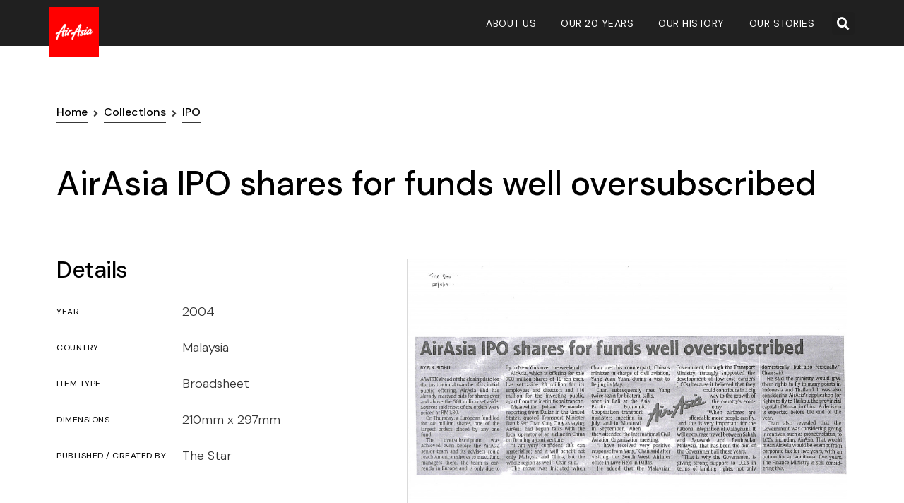

--- FILE ---
content_type: text/html; charset=UTF-8
request_url: https://museum.airasia.com/item/airasia-ipo-shares-for-funds-well-oversubscribed/
body_size: 12388
content:
<!doctype html>
<html lang="en-US">
<head>
	<meta charset="UTF-8">
	<meta name="viewport" content="width=device-width, initial-scale=1">
    <link rel="profile" href="http://gmpg.org/xfn/11">
	<title>AirAsia IPO shares for funds well oversubscribed &#8211; AirAsia Museum</title>
<meta name='robots' content='max-image-preview:large' />
<link rel='dns-prefetch' href='//s.w.org' />
<link rel="alternate" type="application/rss+xml" title="AirAsia Museum &raquo; Feed" href="https://museum.airasia.com/feed/" />
<link rel="alternate" type="application/rss+xml" title="AirAsia Museum &raquo; Comments Feed" href="https://museum.airasia.com/comments/feed/" />
		<script type="text/javascript">
			window._wpemojiSettings = {"baseUrl":"https:\/\/s.w.org\/images\/core\/emoji\/13.1.0\/72x72\/","ext":".png","svgUrl":"https:\/\/s.w.org\/images\/core\/emoji\/13.1.0\/svg\/","svgExt":".svg","source":{"concatemoji":"https:\/\/museum.airasia.com\/wp-includes\/js\/wp-emoji-release.min.js"}};
			!function(e,a,t){var n,r,o,i=a.createElement("canvas"),p=i.getContext&&i.getContext("2d");function s(e,t){var a=String.fromCharCode;p.clearRect(0,0,i.width,i.height),p.fillText(a.apply(this,e),0,0);e=i.toDataURL();return p.clearRect(0,0,i.width,i.height),p.fillText(a.apply(this,t),0,0),e===i.toDataURL()}function c(e){var t=a.createElement("script");t.src=e,t.defer=t.type="text/javascript",a.getElementsByTagName("head")[0].appendChild(t)}for(o=Array("flag","emoji"),t.supports={everything:!0,everythingExceptFlag:!0},r=0;r<o.length;r++)t.supports[o[r]]=function(e){if(!p||!p.fillText)return!1;switch(p.textBaseline="top",p.font="600 32px Arial",e){case"flag":return s([127987,65039,8205,9895,65039],[127987,65039,8203,9895,65039])?!1:!s([55356,56826,55356,56819],[55356,56826,8203,55356,56819])&&!s([55356,57332,56128,56423,56128,56418,56128,56421,56128,56430,56128,56423,56128,56447],[55356,57332,8203,56128,56423,8203,56128,56418,8203,56128,56421,8203,56128,56430,8203,56128,56423,8203,56128,56447]);case"emoji":return!s([10084,65039,8205,55357,56613],[10084,65039,8203,55357,56613])}return!1}(o[r]),t.supports.everything=t.supports.everything&&t.supports[o[r]],"flag"!==o[r]&&(t.supports.everythingExceptFlag=t.supports.everythingExceptFlag&&t.supports[o[r]]);t.supports.everythingExceptFlag=t.supports.everythingExceptFlag&&!t.supports.flag,t.DOMReady=!1,t.readyCallback=function(){t.DOMReady=!0},t.supports.everything||(n=function(){t.readyCallback()},a.addEventListener?(a.addEventListener("DOMContentLoaded",n,!1),e.addEventListener("load",n,!1)):(e.attachEvent("onload",n),a.attachEvent("onreadystatechange",function(){"complete"===a.readyState&&t.readyCallback()})),(n=t.source||{}).concatemoji?c(n.concatemoji):n.wpemoji&&n.twemoji&&(c(n.twemoji),c(n.wpemoji)))}(window,document,window._wpemojiSettings);
		</script>
		<style type="text/css">
img.wp-smiley,
img.emoji {
	display: inline !important;
	border: none !important;
	box-shadow: none !important;
	height: 1em !important;
	width: 1em !important;
	margin: 0 .07em !important;
	vertical-align: -0.1em !important;
	background: none !important;
	padding: 0 !important;
}
</style>
	<link rel='stylesheet' id='formidable-css'  href='https://museum.airasia.com/wp-content/plugins/formidable/css/formidableforms.css' type='text/css' media='all' />
<link rel='stylesheet' id='toolset_bootstrap_4-css'  href='https://museum.airasia.com/wp-content/plugins/types/vendor/toolset/toolset-common/res/lib/bootstrap4/css/bootstrap.min.css' type='text/css' media='screen' />
<link rel='stylesheet' id='wp-block-library-css'  href='https://museum.airasia.com/wp-includes/css/dist/block-library/style.min.css' type='text/css' media='all' />
<link rel='stylesheet' id='mediaelement-css'  href='https://museum.airasia.com/wp-includes/js/mediaelement/mediaelementplayer-legacy.min.css' type='text/css' media='all' />
<link rel='stylesheet' id='wp-mediaelement-css'  href='https://museum.airasia.com/wp-includes/js/mediaelement/wp-mediaelement.min.css' type='text/css' media='all' />
<link rel='stylesheet' id='view_editor_gutenberg_frontend_assets-css'  href='https://museum.airasia.com/wp-content/plugins/wp-views/public/css/views-frontend.css' type='text/css' media='all' />
<style id='view_editor_gutenberg_frontend_assets-inline-css' type='text/css'>
.wpv-sort-list-dropdown.wpv-sort-list-dropdown-style-default > span.wpv-sort-list,.wpv-sort-list-dropdown.wpv-sort-list-dropdown-style-default .wpv-sort-list-item {border-color: #cdcdcd;}.wpv-sort-list-dropdown.wpv-sort-list-dropdown-style-default .wpv-sort-list-item a {color: #444;background-color: #fff;}.wpv-sort-list-dropdown.wpv-sort-list-dropdown-style-default a:hover,.wpv-sort-list-dropdown.wpv-sort-list-dropdown-style-default a:focus {color: #000;background-color: #eee;}.wpv-sort-list-dropdown.wpv-sort-list-dropdown-style-default .wpv-sort-list-item.wpv-sort-list-current a {color: #000;background-color: #eee;}
.wpv-sort-list-dropdown.wpv-sort-list-dropdown-style-default > span.wpv-sort-list,.wpv-sort-list-dropdown.wpv-sort-list-dropdown-style-default .wpv-sort-list-item {border-color: #cdcdcd;}.wpv-sort-list-dropdown.wpv-sort-list-dropdown-style-default .wpv-sort-list-item a {color: #444;background-color: #fff;}.wpv-sort-list-dropdown.wpv-sort-list-dropdown-style-default a:hover,.wpv-sort-list-dropdown.wpv-sort-list-dropdown-style-default a:focus {color: #000;background-color: #eee;}.wpv-sort-list-dropdown.wpv-sort-list-dropdown-style-default .wpv-sort-list-item.wpv-sort-list-current a {color: #000;background-color: #eee;}.wpv-sort-list-dropdown.wpv-sort-list-dropdown-style-grey > span.wpv-sort-list,.wpv-sort-list-dropdown.wpv-sort-list-dropdown-style-grey .wpv-sort-list-item {border-color: #cdcdcd;}.wpv-sort-list-dropdown.wpv-sort-list-dropdown-style-grey .wpv-sort-list-item a {color: #444;background-color: #eeeeee;}.wpv-sort-list-dropdown.wpv-sort-list-dropdown-style-grey a:hover,.wpv-sort-list-dropdown.wpv-sort-list-dropdown-style-grey a:focus {color: #000;background-color: #e5e5e5;}.wpv-sort-list-dropdown.wpv-sort-list-dropdown-style-grey .wpv-sort-list-item.wpv-sort-list-current a {color: #000;background-color: #e5e5e5;}
.wpv-sort-list-dropdown.wpv-sort-list-dropdown-style-default > span.wpv-sort-list,.wpv-sort-list-dropdown.wpv-sort-list-dropdown-style-default .wpv-sort-list-item {border-color: #cdcdcd;}.wpv-sort-list-dropdown.wpv-sort-list-dropdown-style-default .wpv-sort-list-item a {color: #444;background-color: #fff;}.wpv-sort-list-dropdown.wpv-sort-list-dropdown-style-default a:hover,.wpv-sort-list-dropdown.wpv-sort-list-dropdown-style-default a:focus {color: #000;background-color: #eee;}.wpv-sort-list-dropdown.wpv-sort-list-dropdown-style-default .wpv-sort-list-item.wpv-sort-list-current a {color: #000;background-color: #eee;}.wpv-sort-list-dropdown.wpv-sort-list-dropdown-style-grey > span.wpv-sort-list,.wpv-sort-list-dropdown.wpv-sort-list-dropdown-style-grey .wpv-sort-list-item {border-color: #cdcdcd;}.wpv-sort-list-dropdown.wpv-sort-list-dropdown-style-grey .wpv-sort-list-item a {color: #444;background-color: #eeeeee;}.wpv-sort-list-dropdown.wpv-sort-list-dropdown-style-grey a:hover,.wpv-sort-list-dropdown.wpv-sort-list-dropdown-style-grey a:focus {color: #000;background-color: #e5e5e5;}.wpv-sort-list-dropdown.wpv-sort-list-dropdown-style-grey .wpv-sort-list-item.wpv-sort-list-current a {color: #000;background-color: #e5e5e5;}.wpv-sort-list-dropdown.wpv-sort-list-dropdown-style-blue > span.wpv-sort-list,.wpv-sort-list-dropdown.wpv-sort-list-dropdown-style-blue .wpv-sort-list-item {border-color: #0099cc;}.wpv-sort-list-dropdown.wpv-sort-list-dropdown-style-blue .wpv-sort-list-item a {color: #444;background-color: #cbddeb;}.wpv-sort-list-dropdown.wpv-sort-list-dropdown-style-blue a:hover,.wpv-sort-list-dropdown.wpv-sort-list-dropdown-style-blue a:focus {color: #000;background-color: #95bedd;}.wpv-sort-list-dropdown.wpv-sort-list-dropdown-style-blue .wpv-sort-list-item.wpv-sort-list-current a {color: #000;background-color: #95bedd;}
</style>
<link rel='stylesheet' id='hello-elementor-css'  href='https://museum.airasia.com/wp-content/themes/hello-elementor/style.min.css' type='text/css' media='all' />
<link rel='stylesheet' id='hello-elementor-child-css'  href='https://museum.airasia.com/wp-content/themes/airasia-museum/style.css' type='text/css' media='all' />
<link rel='stylesheet' id='hello-elementor-theme-style-css'  href='https://museum.airasia.com/wp-content/themes/hello-elementor/theme.min.css' type='text/css' media='all' />
<link rel='stylesheet' id='elementor-icons-css'  href='https://museum.airasia.com/wp-content/plugins/elementor/assets/lib/eicons/css/elementor-icons.min.css' type='text/css' media='all' />
<link rel='stylesheet' id='elementor-frontend-legacy-css'  href='https://museum.airasia.com/wp-content/plugins/elementor/assets/css/frontend-legacy.min.css' type='text/css' media='all' />
<link rel='stylesheet' id='elementor-frontend-css'  href='https://museum.airasia.com/wp-content/plugins/elementor/assets/css/frontend.min.css' type='text/css' media='all' />
<link rel='stylesheet' id='swiper-css'  href='https://museum.airasia.com/wp-content/plugins/elementor/assets/lib/swiper/css/swiper.min.css' type='text/css' media='all' />
<link rel='stylesheet' id='elementor-post-17509-css'  href='https://museum.airasia.com/wp-content/uploads/elementor/css/post-17509.css' type='text/css' media='all' />
<link rel='stylesheet' id='elementor-pro-css'  href='https://museum.airasia.com/wp-content/plugins/elementor-pro/assets/css/frontend.min.css' type='text/css' media='all' />
<link rel='stylesheet' id='font-awesome-5-all-css'  href='https://museum.airasia.com/wp-content/plugins/elementor/assets/lib/font-awesome/css/all.min.css' type='text/css' media='all' />
<link rel='stylesheet' id='font-awesome-4-shim-css'  href='https://museum.airasia.com/wp-content/plugins/elementor/assets/lib/font-awesome/css/v4-shims.min.css' type='text/css' media='all' />
<link rel='stylesheet' id='namogo-icons-css'  href='https://museum.airasia.com/wp-content/plugins/elementor-extras/assets/lib/nicons/css/nicons.css' type='text/css' media='all' />
<link rel='stylesheet' id='elementor-extras-frontend-css'  href='https://museum.airasia.com/wp-content/plugins/elementor-extras/assets/css/frontend.min.css' type='text/css' media='all' />
<link rel='stylesheet' id='elementor-global-css'  href='https://museum.airasia.com/wp-content/uploads/elementor/css/global.css' type='text/css' media='all' />
<link rel='stylesheet' id='elementor-post-53-css'  href='https://museum.airasia.com/wp-content/uploads/elementor/css/post-53.css' type='text/css' media='all' />
<link rel='stylesheet' id='elementor-post-69-css'  href='https://museum.airasia.com/wp-content/uploads/elementor/css/post-69.css' type='text/css' media='all' />
<link rel='stylesheet' id='elementor-post-140-css'  href='https://museum.airasia.com/wp-content/uploads/elementor/css/post-140.css' type='text/css' media='all' />
<link rel='stylesheet' id='astra-overrides-css-css'  href='https://museum.airasia.com/wp-content/plugins/wp-views/vendor/toolset/toolset-theme-settings/res/css/themes/astra-overrides.css' type='text/css' media='screen' />
<link rel='stylesheet' id='ecs-styles-css'  href='https://museum.airasia.com/wp-content/plugins/ele-custom-skin/assets/css/ecs-style.css' type='text/css' media='all' />
<link rel='stylesheet' id='elementor-post-14972-css'  href='https://museum.airasia.com/wp-content/uploads/elementor/css/post-14972.css' type='text/css' media='all' />
<link rel='stylesheet' id='elementor-post-15995-css'  href='https://museum.airasia.com/wp-content/uploads/elementor/css/post-15995.css' type='text/css' media='all' />
<link rel='stylesheet' id='elementor-post-21873-css'  href='https://museum.airasia.com/wp-content/uploads/elementor/css/post-21873.css' type='text/css' media='all' />
<link rel='stylesheet' id='google-fonts-1-css'  href='https://fonts.googleapis.com/css?family=DM+Sans%3A100%2C100italic%2C200%2C200italic%2C300%2C300italic%2C400%2C400italic%2C500%2C500italic%2C600%2C600italic%2C700%2C700italic%2C800%2C800italic%2C900%2C900italic%7CBarlow+Condensed%3A100%2C100italic%2C200%2C200italic%2C300%2C300italic%2C400%2C400italic%2C500%2C500italic%2C600%2C600italic%2C700%2C700italic%2C800%2C800italic%2C900%2C900italic%7CBarlow+Semi+Condensed%3A100%2C100italic%2C200%2C200italic%2C300%2C300italic%2C400%2C400italic%2C500%2C500italic%2C600%2C600italic%2C700%2C700italic%2C800%2C800italic%2C900%2C900italic%7CPoppins%3A100%2C100italic%2C200%2C200italic%2C300%2C300italic%2C400%2C400italic%2C500%2C500italic%2C600%2C600italic%2C700%2C700italic%2C800%2C800italic%2C900%2C900italic&#038;display=auto' type='text/css' media='all' />
<link rel='stylesheet' id='elementor-icons-shared-0-css'  href='https://museum.airasia.com/wp-content/plugins/elementor/assets/lib/font-awesome/css/fontawesome.min.css' type='text/css' media='all' />
<link rel='stylesheet' id='elementor-icons-fa-solid-css'  href='https://museum.airasia.com/wp-content/plugins/elementor/assets/lib/font-awesome/css/solid.min.css' type='text/css' media='all' />
<link rel='stylesheet' id='elementor-icons-fa-brands-css'  href='https://museum.airasia.com/wp-content/plugins/elementor/assets/lib/font-awesome/css/brands.min.css' type='text/css' media='all' />
<link rel="preconnect" href="https://fonts.gstatic.com/" crossorigin><script type='text/javascript' src='https://museum.airasia.com/wp-content/plugins/wp-views/vendor/toolset/common-es/public/toolset-common-es-frontend.js' id='toolset-common-es-frontend-js'></script>
<script type='text/javascript' src='https://museum.airasia.com/wp-includes/js/jquery/jquery.min.js' id='jquery-core-js'></script>
<script type='text/javascript' src='https://museum.airasia.com/wp-includes/js/jquery/jquery-migrate.min.js' id='jquery-migrate-js'></script>
<script type='text/javascript' src='https://museum.airasia.com/wp-content/plugins/elementor/assets/lib/font-awesome/js/v4-shims.min.js' id='font-awesome-4-shim-js'></script>
<script type='text/javascript' id='ecs_ajax_load-js-extra'>
/* <![CDATA[ */
var ecs_ajax_params = {"ajaxurl":"https:\/\/museum.airasia.com\/wp-admin\/admin-ajax.php","posts":"{\"page\":0,\"item\":\"airasia-ipo-shares-for-funds-well-oversubscribed\",\"post_type\":\"item\",\"name\":\"airasia-ipo-shares-for-funds-well-oversubscribed\",\"error\":\"\",\"m\":\"\",\"p\":0,\"post_parent\":\"\",\"subpost\":\"\",\"subpost_id\":\"\",\"attachment\":\"\",\"attachment_id\":0,\"pagename\":\"\",\"page_id\":0,\"second\":\"\",\"minute\":\"\",\"hour\":\"\",\"day\":0,\"monthnum\":0,\"year\":0,\"w\":0,\"category_name\":\"\",\"tag\":\"\",\"cat\":\"\",\"tag_id\":\"\",\"author\":\"\",\"author_name\":\"\",\"feed\":\"\",\"tb\":\"\",\"paged\":0,\"meta_key\":\"\",\"meta_value\":\"\",\"preview\":\"\",\"s\":\"\",\"sentence\":\"\",\"title\":\"\",\"fields\":\"\",\"menu_order\":\"\",\"embed\":\"\",\"category__in\":[],\"category__not_in\":[],\"category__and\":[],\"post__in\":[],\"post__not_in\":[],\"post_name__in\":[],\"tag__in\":[],\"tag__not_in\":[],\"tag__and\":[],\"tag_slug__in\":[],\"tag_slug__and\":[],\"post_parent__in\":[],\"post_parent__not_in\":[],\"author__in\":[],\"author__not_in\":[],\"facetwp\":false,\"ignore_sticky_posts\":false,\"suppress_filters\":false,\"cache_results\":true,\"update_post_term_cache\":true,\"lazy_load_term_meta\":true,\"update_post_meta_cache\":true,\"posts_per_page\":24,\"nopaging\":false,\"comments_per_page\":\"50\",\"no_found_rows\":false,\"order\":\"DESC\"}"};
/* ]]> */
</script>
<script type='text/javascript' src='https://museum.airasia.com/wp-content/plugins/ele-custom-skin/assets/js/ecs_ajax_pagination.js' id='ecs_ajax_load-js'></script>
<script type='text/javascript' src='https://museum.airasia.com/wp-content/plugins/ele-custom-skin/assets/js/ecs.js' id='ecs-script-js'></script>
<link rel="EditURI" type="application/rsd+xml" title="RSD" href="https://museum.airasia.com/xmlrpc.php?rsd" />
<link rel="wlwmanifest" type="application/wlwmanifest+xml" href="https://museum.airasia.com/wp-includes/wlwmanifest.xml" /> 
<link rel="canonical" href="https://museum.airasia.com/item/airasia-ipo-shares-for-funds-well-oversubscribed/" />
<link rel='shortlink' href='https://museum.airasia.com/?p=10948' />
<link rel="alternate" type="application/json+oembed" href="https://museum.airasia.com/wp-json/oembed/1.0/embed?url=https%3A%2F%2Fmuseum.airasia.com%2Fitem%2Fairasia-ipo-shares-for-funds-well-oversubscribed%2F" />
<link rel="alternate" type="text/xml+oembed" href="https://museum.airasia.com/wp-json/oembed/1.0/embed?url=https%3A%2F%2Fmuseum.airasia.com%2Fitem%2Fairasia-ipo-shares-for-funds-well-oversubscribed%2F&#038;format=xml" />
<meta name="generator" content="Elementor 3.11.5; settings: css_print_method-external, google_font-enabled, font_display-auto">
 <script> window.addEventListener("load",function(){ var c={script:false,link:false}; function ls(s) { if(!['script','link'].includes(s)||c[s]){return;}c[s]=true; var d=document,f=d.getElementsByTagName(s)[0],j=d.createElement(s); if(s==='script'){j.async=true;j.src='https://museum.airasia.com/wp-content/plugins/wp-views/vendor/toolset/blocks/public/js/frontend.js?v=1.6.4';}else{ j.rel='stylesheet';j.href='https://museum.airasia.com/wp-content/plugins/wp-views/vendor/toolset/blocks/public/css/style.css?v=1.6.4';} f.parentNode.insertBefore(j, f); }; function ex(){ls('script');ls('link')} window.addEventListener("scroll", ex, {once: true}); if (('IntersectionObserver' in window) && ('IntersectionObserverEntry' in window) && ('intersectionRatio' in window.IntersectionObserverEntry.prototype)) { var i = 0, fb = document.querySelectorAll("[class^='tb-']"), o = new IntersectionObserver(es => { es.forEach(e => { o.unobserve(e.target); if (e.intersectionRatio > 0) { ex();o.disconnect();}else{ i++;if(fb.length>i){o.observe(fb[i])}} }) }); if (fb.length) { o.observe(fb[i]) } } }) </script>
	<noscript>
		<link rel="stylesheet" href="https://museum.airasia.com/wp-content/plugins/wp-views/vendor/toolset/blocks/public/css/style.css">
	</noscript><link rel="icon" href="https://museum.airasia.com/wp-content/uploads/400x400px-logo-150x150.png" sizes="32x32" />
<link rel="icon" href="https://museum.airasia.com/wp-content/uploads/400x400px-logo-300x300.png" sizes="192x192" />
<link rel="apple-touch-icon" href="https://museum.airasia.com/wp-content/uploads/400x400px-logo-300x300.png" />
<meta name="msapplication-TileImage" content="https://museum.airasia.com/wp-content/uploads/400x400px-logo-300x300.png" />
</head>
<body class="item-template-default single single-item postid-10948 wp-custom-logo elementor-default elementor-kit-17509 elementor-page-140">

		<div data-elementor-type="header" data-elementor-id="53" class="elementor elementor-53 elementor-location-header">
					<div class="elementor-section-wrap">
								<header class="elementor-section elementor-top-section elementor-element elementor-element-7c44c311 elementor-section-content-middle elementor-section-height-min-height elementor-section-boxed elementor-section-height-default elementor-section-items-middle" data-id="7c44c311" data-element_type="section" data-settings="{&quot;background_background&quot;:&quot;classic&quot;,&quot;sticky_enable&quot;:&quot;yes&quot;,&quot;sticky_parent&quot;:&quot;body&quot;,&quot;sticky_unstick_on&quot;:&quot;none&quot;,&quot;sticky_follow_scroll&quot;:&quot;yes&quot;,&quot;sticky_offset&quot;:{&quot;unit&quot;:&quot;px&quot;,&quot;size&quot;:0,&quot;sizes&quot;:[]},&quot;sticky_offset_bottom&quot;:{&quot;unit&quot;:&quot;px&quot;,&quot;size&quot;:0,&quot;sizes&quot;:[]}}">
						<div class="elementor-container elementor-column-gap-no">
							<div class="elementor-row">
					<div class="elementor-column elementor-col-50 elementor-top-column elementor-element elementor-element-7cc07b1" data-id="7cc07b1" data-element_type="column">
			<div class="elementor-column-wrap elementor-element-populated">
							<div class="elementor-widget-wrap">
						<div class="elementor-element elementor-element-2b81f5b elementor-widget elementor-widget-theme-site-logo elementor-widget-image" data-id="2b81f5b" data-element_type="widget" data-widget_type="theme-site-logo.default">
				<div class="elementor-widget-container">
								<div class="elementor-image">
								<a href="https://museum.airasia.com">
			<img width="400" height="400" src="https://museum.airasia.com/wp-content/uploads/400x400px-logo.png" class="attachment-full size-full wp-image-202" alt="" loading="lazy" srcset="https://museum.airasia.com/wp-content/uploads/400x400px-logo.png 400w, https://museum.airasia.com/wp-content/uploads/400x400px-logo-150x150@2x.png 300w, https://museum.airasia.com/wp-content/uploads/400x400px-logo-150x150.png 150w" sizes="(max-width: 400px) 100vw, 400px" />				</a>
										</div>
						</div>
				</div>
						</div>
					</div>
		</div>
				<div class="elementor-column elementor-col-50 elementor-top-column elementor-element elementor-element-481d4b95" data-id="481d4b95" data-element_type="column">
			<div class="elementor-column-wrap elementor-element-populated">
							<div class="elementor-widget-wrap">
						<nav class="elementor-section elementor-inner-section elementor-element elementor-element-462570a elementor-section-full_width elementor-reverse-mobile elementor-section-height-default elementor-section-height-default" data-id="462570a" data-element_type="section">
						<div class="elementor-container elementor-column-gap-no">
							<div class="elementor-row">
					<div class="elementor-column elementor-col-50 elementor-inner-column elementor-element elementor-element-361057f" data-id="361057f" data-element_type="column">
			<div class="elementor-column-wrap elementor-element-populated">
							<div class="elementor-widget-wrap">
						<div class="elementor-element elementor-element-181eeec5 elementor-nav-menu__align-center elementor-nav-menu--stretch elementor-widget__width-auto elementor-nav-menu--dropdown-mobile elementor-nav-menu__text-align-center elementor-nav-menu--toggle elementor-nav-menu--burger elementor-widget elementor-widget-nav-menu" data-id="181eeec5" data-element_type="widget" data-settings="{&quot;full_width&quot;:&quot;stretch&quot;,&quot;layout&quot;:&quot;horizontal&quot;,&quot;submenu_icon&quot;:{&quot;value&quot;:&quot;&lt;i class=\&quot;fas fa-caret-down\&quot;&gt;&lt;\/i&gt;&quot;,&quot;library&quot;:&quot;fa-solid&quot;},&quot;toggle&quot;:&quot;burger&quot;}" data-widget_type="nav-menu.default">
				<div class="elementor-widget-container">
						<nav class="elementor-nav-menu--main elementor-nav-menu__container elementor-nav-menu--layout-horizontal e--pointer-underline e--animation-fade">
				<ul id="menu-1-181eeec5" class="elementor-nav-menu"><li class="menu-item menu-item-type-custom menu-item-object-custom menu-item-4065"><a href="/about" class="elementor-item">About Us</a></li>
<li class="menu-item menu-item-type-post_type menu-item-object-page menu-item-23177"><a href="https://museum.airasia.com/20-years-anniversary/" class="elementor-item">Our 20 Years</a></li>
<li class="menu-item menu-item-type-post_type menu-item-object-page menu-item-21204"><a href="https://museum.airasia.com/history/" class="elementor-item">Our History</a></li>
<li class="menu-item menu-item-type-custom menu-item-object-custom menu-item-14014"><a href="/stories" class="elementor-item">Our Stories</a></li>
</ul>			</nav>
					<div class="elementor-menu-toggle" role="button" tabindex="0" aria-label="Menu Toggle" aria-expanded="false">
			<i aria-hidden="true" role="presentation" class="elementor-menu-toggle__icon--open eicon-menu-bar"></i><i aria-hidden="true" role="presentation" class="elementor-menu-toggle__icon--close eicon-close"></i>			<span class="elementor-screen-only">Menu</span>
		</div>
					<nav class="elementor-nav-menu--dropdown elementor-nav-menu__container" aria-hidden="true">
				<ul id="menu-2-181eeec5" class="elementor-nav-menu"><li class="menu-item menu-item-type-custom menu-item-object-custom menu-item-4065"><a href="/about" class="elementor-item" tabindex="-1">About Us</a></li>
<li class="menu-item menu-item-type-post_type menu-item-object-page menu-item-23177"><a href="https://museum.airasia.com/20-years-anniversary/" class="elementor-item" tabindex="-1">Our 20 Years</a></li>
<li class="menu-item menu-item-type-post_type menu-item-object-page menu-item-21204"><a href="https://museum.airasia.com/history/" class="elementor-item" tabindex="-1">Our History</a></li>
<li class="menu-item menu-item-type-custom menu-item-object-custom menu-item-14014"><a href="/stories" class="elementor-item" tabindex="-1">Our Stories</a></li>
</ul>			</nav>
				</div>
				</div>
						</div>
					</div>
		</div>
				<div class="elementor-column elementor-col-50 elementor-inner-column elementor-element elementor-element-faa8368" data-id="faa8368" data-element_type="column">
			<div class="elementor-column-wrap elementor-element-populated">
							<div class="elementor-widget-wrap">
						<div class="elementor-element elementor-element-33d6171 elementor-search-form--skin-full_screen elementor-widget__width-auto elementor-widget elementor-widget-search-form" data-id="33d6171" data-element_type="widget" data-settings="{&quot;skin&quot;:&quot;full_screen&quot;}" data-widget_type="search-form.default">
				<div class="elementor-widget-container">
					<form class="elementor-search-form" role="search" action="https://museum.airasia.com" method="get">
									<div class="elementor-search-form__toggle" tabindex="0" role="button">
				<i aria-hidden="true" class="fas fa-search"></i>				<span class="elementor-screen-only">Search</span>
			</div>
						<div class="elementor-search-form__container">
								<input placeholder="Search..." class="elementor-search-form__input" type="search" name="s" title="Search" value="">
																<div class="dialog-lightbox-close-button dialog-close-button">
					<i aria-hidden="true" class="eicon-close"></i>					<span class="elementor-screen-only">Close</span>
				</div>
							</div>
		</form>
				</div>
				</div>
						</div>
					</div>
		</div>
								</div>
					</div>
		</nav>
						</div>
					</div>
		</div>
								</div>
					</div>
		</header>
							</div>
				</div>
				<div data-elementor-type="single" data-elementor-id="140" class="elementor elementor-140 elementor-location-single post-10948 item type-item status-publish has-post-thumbnail hentry item-type-broadsheet collection-category-airasia-corporate collection-category-ipo collection-category-news-media collection-category-news-clippings country-malaysia language-english">
					<div class="elementor-section-wrap">
								<section class="elementor-section elementor-top-section elementor-element elementor-element-3b6f27f elementor-section-boxed elementor-section-height-default elementor-section-height-default" data-id="3b6f27f" data-element_type="section" data-settings="{&quot;background_background&quot;:&quot;classic&quot;}">
						<div class="elementor-container elementor-column-gap-default">
							<div class="elementor-row">
					<div class="elementor-column elementor-col-100 elementor-top-column elementor-element elementor-element-9e23067" data-id="9e23067" data-element_type="column">
			<div class="elementor-column-wrap elementor-element-populated">
							<div class="elementor-widget-wrap">
						<div class="elementor-element elementor-element-b254595 ee-breadcrumbs-align-left elementor-widget elementor-widget-ee-breadcrumbs" data-id="b254595" data-element_type="widget" data-widget_type="ee-breadcrumbs.default">
				<div class="elementor-widget-container">
			<ul class="ee-breadcrumbs" itemscope="" itemtype="http://schema.org/BreadcrumbList"><li class="ee-breadcrumbs__item ee-breadcrumbs__item--parent ee-breadcrumbs__item--home" itemprop="itemListElement" itemscope="" itemtype="http://schema.org/ListItem">
			<a href="https://museum.airasia.com" class="ee-breadcrumbs__crumb" itemprop="item">
				<span class="ee-breadcrumbs__text" itemprop="name">
					Home				</span>
			</a>
			<meta content="0" itemprop="position">
		</li><li class="ee-breadcrumbs__separator"><span class="ee-icon ee-icon-support--svg"><i aria-hidden="true" class="fas fa-angle-right"></i></span></li><li class="ee-breadcrumbs__item ee-breadcrumbs__item--parent ee-breadcrumbs__item--post-type-archive ee-breadcrumbs__item--post-type-archive-item" itemprop="itemListElement" itemscope="" itemtype="http://schema.org/ListItem">
			<a href="https://museum.airasia.com/collections/all/" class="ee-breadcrumbs__crumb" itemprop="item">
				<span class="ee-breadcrumbs__text" itemprop="name">
					Collections				</span>
			</a>
			<meta content="1" itemprop="position">
		</li><li class="ee-breadcrumbs__separator ee-breadcrumbs__separator"><span class="ee-icon ee-icon-support--svg"><i aria-hidden="true" class="fas fa-angle-right"></i></span></li><li class="ee-breadcrumbs__item ee-breadcrumbs__item--parent ee-breadcrumbs__item--taxonomy-terms ee-breadcrumbs__item--taxonomy-terms-208 ee-breadcrumbs__item--taxonomy-terms-ipo" itemprop="itemListElement" itemscope="" itemtype="http://schema.org/ListItem">
			<a href="https://museum.airasia.com/collections/news-media/news-clippings/airasia-corporate/ipo/" class="ee-breadcrumbs__crumb" itemprop="item">
				<span class="ee-breadcrumbs__text" itemprop="name">
					IPO				</span>
			</a>
			<meta content="2" itemprop="position">
		</li><li class="ee-breadcrumbs__separator ee-breadcrumbs__separator ee-breadcrumbs__separator"><span class="ee-icon ee-icon-support--svg"><i aria-hidden="true" class="fas fa-angle-right"></i></span></li></ul>		</div>
				</div>
				<div class="elementor-element elementor-element-d1fb77e elementor-widget elementor-widget-theme-post-title elementor-page-title elementor-widget-heading" data-id="d1fb77e" data-element_type="widget" data-widget_type="theme-post-title.default">
				<div class="elementor-widget-container">
			<h1 class="elementor-heading-title elementor-size-default">AirAsia IPO shares for funds well oversubscribed</h1>		</div>
				</div>
						</div>
					</div>
		</div>
								</div>
					</div>
		</section>
				<article class="elementor-section elementor-top-section elementor-element elementor-element-bab5af3 elementor-section-boxed elementor-section-height-default elementor-section-height-default" data-id="bab5af3" data-element_type="section">
						<div class="elementor-container elementor-column-gap-default">
							<div class="elementor-row">
					<div class="elementor-column elementor-col-50 elementor-top-column elementor-element elementor-element-4f85e15" data-id="4f85e15" data-element_type="column">
			<div class="elementor-column-wrap elementor-element-populated">
							<div class="elementor-widget-wrap">
				<!-- hidden widget 10948-a3ccf79 --><!-- hidden widget 10948-2d4599e --><!-- hidden widget 10948-016f35a -->		<div class="elementor-element elementor-element-39132be dc-has-condition dc-condition-empty elementor-widget elementor-widget-heading" data-id="39132be" data-element_type="widget" data-widget_type="heading.default">
				<div class="elementor-widget-container">
			<h2 class="elementor-heading-title elementor-size-default">Details</h2>		</div>
				</div>
				<section class="elementor-section elementor-inner-section elementor-element elementor-element-90c96d7 dc-has-condition dc-condition-empty elementor-section-boxed elementor-section-height-default elementor-section-height-default" data-id="90c96d7" data-element_type="section">
						<div class="elementor-container elementor-column-gap-no">
							<div class="elementor-row">
					<div class="elementor-column elementor-col-50 elementor-inner-column elementor-element elementor-element-89f1083" data-id="89f1083" data-element_type="column">
			<div class="elementor-column-wrap elementor-element-populated">
							<div class="elementor-widget-wrap">
						<div class="elementor-element elementor-element-bc2f8f4 elementor-widget elementor-widget-heading" data-id="bc2f8f4" data-element_type="widget" data-widget_type="heading.default">
				<div class="elementor-widget-container">
			<div class="elementor-heading-title elementor-size-default">Year</div>		</div>
				</div>
						</div>
					</div>
		</div>
				<div class="elementor-column elementor-col-50 elementor-inner-column elementor-element elementor-element-88894b7" data-id="88894b7" data-element_type="column">
			<div class="elementor-column-wrap elementor-element-populated">
							<div class="elementor-widget-wrap">
						<div class="elementor-element elementor-element-a11d172 elementor-widget elementor-widget-heading" data-id="a11d172" data-element_type="widget" data-widget_type="heading.default">
				<div class="elementor-widget-container">
			<div class="elementor-heading-title elementor-size-default">2004</div>		</div>
				</div>
						</div>
					</div>
		</div>
								</div>
					</div>
		</section>
				<section class="elementor-section elementor-inner-section elementor-element elementor-element-11acb82 dc-has-condition dc-condition-empty elementor-section-boxed elementor-section-height-default elementor-section-height-default" data-id="11acb82" data-element_type="section">
						<div class="elementor-container elementor-column-gap-no">
							<div class="elementor-row">
					<div class="elementor-column elementor-col-50 elementor-inner-column elementor-element elementor-element-27907b2" data-id="27907b2" data-element_type="column">
			<div class="elementor-column-wrap elementor-element-populated">
							<div class="elementor-widget-wrap">
						<div class="elementor-element elementor-element-e06425a elementor-widget elementor-widget-heading" data-id="e06425a" data-element_type="widget" data-widget_type="heading.default">
				<div class="elementor-widget-container">
			<div class="elementor-heading-title elementor-size-default">Country</div>		</div>
				</div>
						</div>
					</div>
		</div>
				<div class="elementor-column elementor-col-50 elementor-inner-column elementor-element elementor-element-d8b1563" data-id="d8b1563" data-element_type="column">
			<div class="elementor-column-wrap elementor-element-populated">
							<div class="elementor-widget-wrap">
						<div class="elementor-element elementor-element-0f1b606 elementor-widget elementor-widget-heading" data-id="0f1b606" data-element_type="widget" data-widget_type="heading.default">
				<div class="elementor-widget-container">
			<div class="elementor-heading-title elementor-size-default"><span>Malaysia</span></div>		</div>
				</div>
						</div>
					</div>
		</div>
								</div>
					</div>
		</section>
				<section class="elementor-section elementor-inner-section elementor-element elementor-element-bc2ddfd dc-has-condition dc-condition-empty elementor-section-boxed elementor-section-height-default elementor-section-height-default" data-id="bc2ddfd" data-element_type="section">
						<div class="elementor-container elementor-column-gap-no">
							<div class="elementor-row">
					<div class="elementor-column elementor-col-50 elementor-inner-column elementor-element elementor-element-eac7610" data-id="eac7610" data-element_type="column">
			<div class="elementor-column-wrap elementor-element-populated">
							<div class="elementor-widget-wrap">
						<div class="elementor-element elementor-element-a69d61e elementor-widget elementor-widget-heading" data-id="a69d61e" data-element_type="widget" data-widget_type="heading.default">
				<div class="elementor-widget-container">
			<div class="elementor-heading-title elementor-size-default">Item Type</div>		</div>
				</div>
						</div>
					</div>
		</div>
				<div class="elementor-column elementor-col-50 elementor-inner-column elementor-element elementor-element-7c48ae6" data-id="7c48ae6" data-element_type="column">
			<div class="elementor-column-wrap elementor-element-populated">
							<div class="elementor-widget-wrap">
						<div class="elementor-element elementor-element-9e13368 elementor-widget elementor-widget-heading" data-id="9e13368" data-element_type="widget" data-widget_type="heading.default">
				<div class="elementor-widget-container">
			<div class="elementor-heading-title elementor-size-default"><span>Broadsheet</span></div>		</div>
				</div>
						</div>
					</div>
		</div>
								</div>
					</div>
		</section>
		<!-- hidden section 10948-1aea606 -->		<section class="elementor-section elementor-inner-section elementor-element elementor-element-3c97d7b dc-has-condition dc-condition-empty elementor-section-boxed elementor-section-height-default elementor-section-height-default" data-id="3c97d7b" data-element_type="section">
						<div class="elementor-container elementor-column-gap-no">
							<div class="elementor-row">
					<div class="elementor-column elementor-col-50 elementor-inner-column elementor-element elementor-element-3b92b6f" data-id="3b92b6f" data-element_type="column">
			<div class="elementor-column-wrap elementor-element-populated">
							<div class="elementor-widget-wrap">
						<div class="elementor-element elementor-element-713c94e elementor-widget elementor-widget-heading" data-id="713c94e" data-element_type="widget" data-widget_type="heading.default">
				<div class="elementor-widget-container">
			<div class="elementor-heading-title elementor-size-default">Dimensions</div>		</div>
				</div>
						</div>
					</div>
		</div>
				<div class="elementor-column elementor-col-50 elementor-inner-column elementor-element elementor-element-86689d9" data-id="86689d9" data-element_type="column">
			<div class="elementor-column-wrap elementor-element-populated">
							<div class="elementor-widget-wrap">
						<div class="elementor-element elementor-element-ed5e323 elementor-widget elementor-widget-heading" data-id="ed5e323" data-element_type="widget" data-widget_type="heading.default">
				<div class="elementor-widget-container">
			<div class="elementor-heading-title elementor-size-default">210mm x 297mm</div>		</div>
				</div>
						</div>
					</div>
		</div>
								</div>
					</div>
		</section>
				<section class="elementor-section elementor-inner-section elementor-element elementor-element-fd161b9 dc-has-condition dc-condition-empty elementor-section-boxed elementor-section-height-default elementor-section-height-default" data-id="fd161b9" data-element_type="section">
						<div class="elementor-container elementor-column-gap-no">
							<div class="elementor-row">
					<div class="elementor-column elementor-col-50 elementor-inner-column elementor-element elementor-element-41166ee" data-id="41166ee" data-element_type="column">
			<div class="elementor-column-wrap elementor-element-populated">
							<div class="elementor-widget-wrap">
						<div class="elementor-element elementor-element-15f8635 elementor-widget elementor-widget-heading" data-id="15f8635" data-element_type="widget" data-widget_type="heading.default">
				<div class="elementor-widget-container">
			<div class="elementor-heading-title elementor-size-default">Published / Created By</div>		</div>
				</div>
						</div>
					</div>
		</div>
				<div class="elementor-column elementor-col-50 elementor-inner-column elementor-element elementor-element-1dc7649" data-id="1dc7649" data-element_type="column">
			<div class="elementor-column-wrap elementor-element-populated">
							<div class="elementor-widget-wrap">
						<div class="elementor-element elementor-element-3385d27 elementor-widget elementor-widget-heading" data-id="3385d27" data-element_type="widget" data-widget_type="heading.default">
				<div class="elementor-widget-container">
			<div class="elementor-heading-title elementor-size-default">The Star</div>		</div>
				</div>
						</div>
					</div>
		</div>
								</div>
					</div>
		</section>
		<!-- hidden section 10948-97168aa --><!-- hidden section 10948-905465f --><!-- hidden widget 10948-efb3a47 --><!-- hidden widget 10948-a024465 -->				</div>
					</div>
		</div>
				<div class="elementor-column elementor-col-50 elementor-top-column elementor-element elementor-element-e7fe332" data-id="e7fe332" data-element_type="column">
			<div class="elementor-column-wrap elementor-element-populated">
							<div class="elementor-widget-wrap">
						<div class="elementor-element elementor-element-274db74 ee-gallery-slider--top ee-grid-align--middle elementor-widget elementor-widget-gallery-slider" data-id="274db74" data-element_type="widget" data-settings="{&quot;infinite&quot;:&quot;no&quot;,&quot;speed&quot;:750,&quot;thumbnails_carousel&quot;:&quot;yes&quot;,&quot;carousel_slides_per_view&quot;:&quot;3&quot;,&quot;carousel_slides_per_column&quot;:&quot;1&quot;,&quot;carousel_spacing&quot;:{&quot;unit&quot;:&quot;px&quot;,&quot;size&quot;:10,&quot;sizes&quot;:[]},&quot;carousel_slides_per_view_mobile&quot;:&quot;2&quot;,&quot;carousel_slides_per_column_mobile&quot;:&quot;1&quot;,&quot;carousel_slides_to_scroll&quot;:&quot;3&quot;,&quot;carousel_slides_to_scroll_mobile&quot;:&quot;2&quot;,&quot;carousel_spacing_mobile&quot;:{&quot;unit&quot;:&quot;px&quot;,&quot;size&quot;:10,&quot;sizes&quot;:[]},&quot;effect&quot;:&quot;fade&quot;,&quot;show_thumbnails&quot;:&quot;yes&quot;,&quot;carousel_orientation&quot;:&quot;horizontal&quot;,&quot;carousel_spacing_tablet&quot;:{&quot;unit&quot;:&quot;px&quot;,&quot;size&quot;:12,&quot;sizes&quot;:[]},&quot;carousel_resistance&quot;:{&quot;unit&quot;:&quot;px&quot;,&quot;size&quot;:0.25,&quot;sizes&quot;:[]},&quot;carousel_speed&quot;:{&quot;unit&quot;:&quot;px&quot;,&quot;size&quot;:500,&quot;sizes&quot;:[]},&quot;carousel_arrows&quot;:&quot;on&quot;,&quot;direction&quot;:&quot;ltr&quot;,&quot;resistance&quot;:{&quot;unit&quot;:&quot;px&quot;,&quot;size&quot;:0.25,&quot;sizes&quot;:[]},&quot;adaptive_height&quot;:&quot;yes&quot;}" data-widget_type="gallery-slider.default">
				<div class="elementor-widget-container">
			<div class="ee-gallery-slider">
			<div class="ee-gallery-slider__preview ee-swiper" dir="ltr">
			<div class="ee-gallery-slider__slider-wrapper">
				<div class="swiper-container ee-swiper__container ee-gallery-slider__slider ee-media-align--bottom ee-media-align--justify ee-media-effect__content--fade-out">
					<div class="swiper-wrapper ee-swiper__wrapper">
						<div class="ee-slider__slide ee-swiper__slide swiper-slide">
				<a class="ee-media ee-slider__media ee-swiper__slide__media" href="https://museum.airasia.com/wp-content/uploads/AirAsia-IPO-shares-for-funds-well-oversubscribed.jpg" data-elementor-open-lightbox="yes" data-elementor-lightbox-slideshow="274db74_10948" data-elementor-lightbox-title="airasia IPO shares for funds well oversubscribed" data-e-action-hash="#elementor-action%3Aaction%3Dlightbox%26settings%[base64]%3D">
					<div class="ee-media__wrapper ee-slider__media-wrapper">
						<div class="ee-media__thumbnail ee-slider__media__thumbnail">
							<img alt="airasia IPO shares for funds well oversubscribed" src="https://museum.airasia.com/wp-content/uploads/AirAsia-IPO-shares-for-funds-well-oversubscribed-1050x700.jpg" class="ee-media__thumbnail__image" />
						</div>
											</div>
				</a>
			</div>					</div>
				</div></div></div>			<div class="ee-gallery-slider__gallery ee-swiper"><div class="ee-gallery-slider__carousel-wrapper ee-swiper__container-wrapper"><div class="swiper-container ee-swiper__container ee-gallery-slider__carousel"><div class="ee-grid ee-grid--gallery ee-gallery ee-gallery__gallery ee-media-align-- ee-media-align-- ee-media-effect__content-- ee-swiper__wrapper swiper-wrapper">
						
			<div class="ee-gallery__item ee-grid__item ee-swiper__slide swiper-slide">

				<figure class="ee-media ee-gallery__media">
					<div class="ee-media__wrapper ee-gallery__media-wrapper">
						<div class="ee-media__thumbnail ee-gallery__media__thumbnail">
			<img width="525" height="350" src="https://museum.airasia.com/wp-content/uploads/AirAsia-IPO-shares-for-funds-well-oversubscribed-525x350.jpg" class="attachment-item-thumb size-item-thumb" alt="" loading="lazy" srcset="https://museum.airasia.com/wp-content/uploads/AirAsia-IPO-shares-for-funds-well-oversubscribed-525x350.jpg 525w, https://museum.airasia.com/wp-content/uploads/AirAsia-IPO-shares-for-funds-well-oversubscribed-1050x700.jpg 1050w" sizes="(max-width: 525px) 100vw, 525px" />		</div>						<div class="ee-media__overlay ee-gallery__media__overlay"></div>											</div>
				</figure>
				
			</div>

							</div></div><!-- .ee-swiper --><div class="ee-arrows ee-arrows--horizontal ee-swiper__navigation ee-swiper__navigation--inside ee-swiper__navigation--middle ee-swiper__navigation--"><div class="ee-swiper__button ee-swiper__button--prev ee-arrow ee-arrow--prev ee-swiper__button--prev-carousel">
			<i class="eicon-chevron-left"></i>
		</div>
		<div class="ee-swiper__button ee-swiper__button--next ee-arrow ee-arrow--next ee-swiper__button--next-carousel">
			<i class="eicon-chevron-right"></i>
		</div></div></div><!-- .ee-swiper__container-wrapper --></div>
		</div>		</div>
				</div>
						</div>
					</div>
		</div>
								</div>
					</div>
		</article>
				<section class="elementor-section elementor-top-section elementor-element elementor-element-80bcf3e elementor-section-boxed elementor-section-height-default elementor-section-height-default" data-id="80bcf3e" data-element_type="section">
						<div class="elementor-container elementor-column-gap-default">
							<div class="elementor-row">
					<div class="elementor-column elementor-col-100 elementor-top-column elementor-element elementor-element-242b797" data-id="242b797" data-element_type="column">
			<div class="elementor-column-wrap elementor-element-populated">
							<div class="elementor-widget-wrap">
						<div class="elementor-element elementor-element-78c13c3 elementor-widget__width-auto elementor-widget elementor-widget-heading" data-id="78c13c3" data-element_type="widget" data-widget_type="heading.default">
				<div class="elementor-widget-container">
			<div class="elementor-heading-title elementor-size-default">Share this item</div>		</div>
				</div>
				<div class="elementor-element elementor-element-c0e9079 elementor-share-buttons--view-icon elementor-share-buttons--skin-minimal elementor-share-buttons--align-left elementor-share-buttons-mobile--align-center elementor-share-buttons--color-custom elementor-share-buttons--shape-circle elementor-widget__width-auto elementor-grid-0 elementor-widget elementor-widget-share-buttons" data-id="c0e9079" data-element_type="widget" data-widget_type="share-buttons.default">
				<div class="elementor-widget-container">
					<div class="elementor-grid">
								<div class="elementor-grid-item">
						<div
							class="elementor-share-btn elementor-share-btn_facebook"
							role="button"
							tabindex="0"
							aria-label="Share on facebook"
						>
															<span class="elementor-share-btn__icon">
								<i class="fab fa-facebook" aria-hidden="true"></i>							</span>
																				</div>
					</div>
									<div class="elementor-grid-item">
						<div
							class="elementor-share-btn elementor-share-btn_twitter"
							role="button"
							tabindex="0"
							aria-label="Share on twitter"
						>
															<span class="elementor-share-btn__icon">
								<i class="fab fa-twitter" aria-hidden="true"></i>							</span>
																				</div>
					</div>
									<div class="elementor-grid-item">
						<div
							class="elementor-share-btn elementor-share-btn_linkedin"
							role="button"
							tabindex="0"
							aria-label="Share on linkedin"
						>
															<span class="elementor-share-btn__icon">
								<i class="fab fa-linkedin" aria-hidden="true"></i>							</span>
																				</div>
					</div>
									<div class="elementor-grid-item">
						<div
							class="elementor-share-btn elementor-share-btn_whatsapp"
							role="button"
							tabindex="0"
							aria-label="Share on whatsapp"
						>
															<span class="elementor-share-btn__icon">
								<i class="fab fa-whatsapp" aria-hidden="true"></i>							</span>
																				</div>
					</div>
						</div>
				</div>
				</div>
						</div>
					</div>
		</div>
								</div>
					</div>
		</section>
				<section class="elementor-section elementor-top-section elementor-element elementor-element-d9bcab4 elementor-section-boxed elementor-section-height-default elementor-section-height-default" data-id="d9bcab4" data-element_type="section" data-settings="{&quot;background_background&quot;:&quot;classic&quot;}">
						<div class="elementor-container elementor-column-gap-default">
							<div class="elementor-row">
					<nav class="elementor-column elementor-col-100 elementor-top-column elementor-element elementor-element-4b7a900" data-id="4b7a900" data-element_type="column">
			<div class="elementor-column-wrap elementor-element-populated">
							<div class="elementor-widget-wrap">
						<div class="elementor-element elementor-element-013f292 elementor-widget elementor-widget-post-navigation" data-id="013f292" data-element_type="widget" data-widget_type="post-navigation.default">
				<div class="elementor-widget-container">
					<div class="elementor-post-navigation">
			<div class="elementor-post-navigation__prev elementor-post-navigation__link">
				<a href="https://museum.airasia.com/item/airasias-ipo-could-fetch-rm864m-for-expansion/" rel="prev"><span class="post-navigation__arrow-wrapper post-navigation__arrow-prev"><i class="fa fa-angle-left" aria-hidden="true"></i><span class="elementor-screen-only">Prev</span></span><span class="elementor-post-navigation__link__prev"><span class="post-navigation__prev--label">Previous</span><span class="post-navigation__prev--title">AirAsia&#8217;s IPO could fetch RM864M for expansion</span></span></a>			</div>
						<div class="elementor-post-navigation__next elementor-post-navigation__link">
				<a href="https://museum.airasia.com/item/airasia-takes-wing/" rel="next"><span class="elementor-post-navigation__link__next"><span class="post-navigation__next--label">Next</span><span class="post-navigation__next--title">AirAsia takes wing</span></span><span class="post-navigation__arrow-wrapper post-navigation__arrow-next"><i class="fa fa-angle-right" aria-hidden="true"></i><span class="elementor-screen-only">Next</span></span></a>			</div>
		</div>
				</div>
				</div>
						</div>
					</div>
		</nav>
								</div>
					</div>
		</section>
				<section class="elementor-section elementor-top-section elementor-element elementor-element-b843978 elementor-section-boxed elementor-section-height-default elementor-section-height-default" data-id="b843978" data-element_type="section" data-settings="{&quot;background_background&quot;:&quot;classic&quot;}">
						<div class="elementor-container elementor-column-gap-no">
							<div class="elementor-row">
					<aside class="elementor-column elementor-col-100 elementor-top-column elementor-element elementor-element-4c600f8" data-id="4c600f8" data-element_type="column" data-settings="{&quot;background_background&quot;:&quot;classic&quot;}">
			<div class="elementor-column-wrap elementor-element-populated">
							<div class="elementor-widget-wrap">
						<div class="elementor-element elementor-element-fe3718a elementor-widget elementor-widget-heading" data-id="fe3718a" data-element_type="widget" data-widget_type="heading.default">
				<div class="elementor-widget-container">
			<h4 class="elementor-heading-title elementor-size-default">See related items</h4>		</div>
				</div>
				<div class="elementor-element elementor-element-cd30239 elementor-grid-4 elementor-posts--align-center elementor-grid-tablet-2 elementor-grid-mobile-1 elementor-posts--thumbnail-top elementor-widget elementor-widget-posts" data-id="cd30239" data-element_type="widget" data-settings="{&quot;classic_columns&quot;:&quot;4&quot;,&quot;classic_columns_tablet&quot;:&quot;2&quot;,&quot;classic_columns_mobile&quot;:&quot;1&quot;,&quot;classic_row_gap&quot;:{&quot;unit&quot;:&quot;px&quot;,&quot;size&quot;:35,&quot;sizes&quot;:[]},&quot;classic_row_gap_tablet&quot;:{&quot;unit&quot;:&quot;px&quot;,&quot;size&quot;:&quot;&quot;,&quot;sizes&quot;:[]},&quot;classic_row_gap_mobile&quot;:{&quot;unit&quot;:&quot;px&quot;,&quot;size&quot;:&quot;&quot;,&quot;sizes&quot;:[]}}" data-widget_type="posts.classic">
				<div class="elementor-widget-container">
					<div class="elementor-posts-container elementor-posts elementor-posts--skin-classic elementor-grid">
				<article class="elementor-post elementor-grid-item post-21352 item type-item status-publish has-post-thumbnail hentry item-type-broadsheet collection-category-airasia-airports collection-category-news-media collection-category-news-clippings collection-category-subang-airport country-malaysia item-tag-kamarudin-meranun language-malay">
				<a class="elementor-post__thumbnail__link" href="https://museum.airasia.com/item/trans-one-more-year-to-make-ltsaas-an-lcc-terminal/" >
			<div class="elementor-post__thumbnail"><img width="525" height="350" src="https://museum.airasia.com/wp-content/uploads/Setahun-lagi-jadikan-LTSAAS-terminal-LCC-1-1-525x350.jpg" class="attachment-item-thumb size-item-thumb wp-image-21357" alt="" loading="lazy" /></div>
		</a>
				<div class="elementor-post__text">
				<h3 class="elementor-post__title">
			<a href="https://museum.airasia.com/item/trans-one-more-year-to-make-ltsaas-an-lcc-terminal/" >
				(trans.) One more year to make LTSAAS an LCC terminal			</a>
		</h3>
				</div>
				</article>
				<article class="elementor-post elementor-grid-item post-21346 item type-item status-publish has-post-thumbnail hentry item-type-broadsheet collection-category-airasia-corporate collection-category-low-cost-carrier-airasia-corporate collection-category-news-media collection-category-news-clippings country-malaysia item-tag-kamarudin-meranun language-english">
				<a class="elementor-post__thumbnail__link" href="https://museum.airasia.com/item/tiger-courts-partners-outside-singapore/" >
			<div class="elementor-post__thumbnail"><img width="525" height="350" src="https://museum.airasia.com/wp-content/uploads/Tiger-courts-partners-outside-Singapore-1-525x350.jpg" class="attachment-item-thumb size-item-thumb wp-image-21348" alt="" loading="lazy" /></div>
		</a>
				<div class="elementor-post__text">
				<h3 class="elementor-post__title">
			<a href="https://museum.airasia.com/item/tiger-courts-partners-outside-singapore/" >
				Tiger courts partners outside Singapore			</a>
		</h3>
				</div>
				</article>
				<article class="elementor-post elementor-grid-item post-21333 item type-item status-publish has-post-thumbnail hentry item-type-broadsheet collection-category-airasia-corporate collection-category-ipo collection-category-news-media collection-category-news-clippings country-malaysia item-tag-kamarudin-meranun language-malay">
				<a class="elementor-post__thumbnail__link" href="https://museum.airasia.com/item/trans-airasia-focuses-on-generating-shareholder-returns/" >
			<div class="elementor-post__thumbnail"><img width="525" height="350" src="https://museum.airasia.com/wp-content/uploads/airasia-tumpu-jana-pulangan-pemegang-saham-1-525x350.jpg" class="attachment-item-thumb size-item-thumb wp-image-21335" alt="" loading="lazy" /></div>
		</a>
				<div class="elementor-post__text">
				<h3 class="elementor-post__title">
			<a href="https://museum.airasia.com/item/trans-airasia-focuses-on-generating-shareholder-returns/" >
				(trans.) AirAsia focuses on generating shareholder returns			</a>
		</h3>
				</div>
				</article>
				<article class="elementor-post elementor-grid-item post-21321 item type-item status-publish has-post-thumbnail hentry item-type-broadsheet collection-category-airasia-airports collection-category-news-media collection-category-news-clippings collection-category-subang-airport country-malaysia item-tag-kamarudin-meranun language-english">
				<a class="elementor-post__thumbnail__link" href="https://museum.airasia.com/item/subang-can-help-nation-leapfrog-others-as-lcc-hub/" >
			<div class="elementor-post__thumbnail"><img width="386" height="350" src="https://museum.airasia.com/wp-content/uploads/Subang-can-help-nation-leapfrog-others-as-LCC-hub-386x350.jpg" class="attachment-item-thumb size-item-thumb wp-image-21330" alt="" loading="lazy" /></div>
		</a>
				<div class="elementor-post__text">
				<h3 class="elementor-post__title">
			<a href="https://museum.airasia.com/item/subang-can-help-nation-leapfrog-others-as-lcc-hub/" >
				&#8216;Subang can help nation leapfrog others as LCC hub&#8217;			</a>
		</h3>
				</div>
				</article>
				</div>
		
				</div>
				</div>
						</div>
					</div>
		</aside>
								</div>
					</div>
		</section>
							</div>
				</div>
				<div data-elementor-type="footer" data-elementor-id="69" class="elementor elementor-69 elementor-location-footer">
					<div class="elementor-section-wrap">
								<footer class="elementor-section elementor-top-section elementor-element elementor-element-6b785d2 elementor-section-boxed elementor-section-height-default elementor-section-height-default" data-id="6b785d2" data-element_type="section" id="footer" data-settings="{&quot;background_background&quot;:&quot;classic&quot;}">
						<div class="elementor-container elementor-column-gap-no">
							<div class="elementor-row">
					<nav class="elementor-column elementor-col-33 elementor-top-column elementor-element elementor-element-1da0f75" data-id="1da0f75" data-element_type="column">
			<div class="elementor-column-wrap elementor-element-populated">
							<div class="elementor-widget-wrap">
						<div class="elementor-element elementor-element-4a866ae elementor-widget elementor-widget-heading" data-id="4a866ae" data-element_type="widget" data-widget_type="heading.default">
				<div class="elementor-widget-container">
			<h4 class="elementor-heading-title elementor-size-default">Information</h4>		</div>
				</div>
				<div class="elementor-element elementor-element-35790bb elementor-nav-menu__align-left elementor-nav-menu--dropdown-none footer-site-nav elementor-widget elementor-widget-nav-menu" data-id="35790bb" data-element_type="widget" data-settings="{&quot;layout&quot;:&quot;vertical&quot;,&quot;submenu_icon&quot;:{&quot;value&quot;:&quot;&lt;i class=\&quot;fas fa-caret-down\&quot;&gt;&lt;\/i&gt;&quot;,&quot;library&quot;:&quot;fa-solid&quot;}}" data-widget_type="nav-menu.default">
				<div class="elementor-widget-container">
						<nav class="elementor-nav-menu--main elementor-nav-menu__container elementor-nav-menu--layout-vertical e--pointer-none">
				<ul id="menu-1-35790bb" class="elementor-nav-menu sm-vertical"><li class="menu-item menu-item-type-post_type menu-item-object-page menu-item-14087"><a href="https://museum.airasia.com/about/" class="elementor-item">About Us</a></li>
<li class="menu-item menu-item-type-post_type menu-item-object-page menu-item-22530"><a href="https://museum.airasia.com/history/" class="elementor-item">Our History</a></li>
<li class="menu-item menu-item-type-custom menu-item-object-custom menu-item-14085"><a href="/collections/" class="elementor-item">Our Collections</a></li>
<li class="menu-item menu-item-type-custom menu-item-object-custom menu-item-14086"><a href="/stories/" class="elementor-item">Our Stories</a></li>
<li class="menu-item menu-item-type-post_type menu-item-object-page menu-item-14089"><a href="https://museum.airasia.com/contact/" class="elementor-item">Contact Us</a></li>
</ul>			</nav>
						<nav class="elementor-nav-menu--dropdown elementor-nav-menu__container" aria-hidden="true">
				<ul id="menu-2-35790bb" class="elementor-nav-menu sm-vertical"><li class="menu-item menu-item-type-post_type menu-item-object-page menu-item-14087"><a href="https://museum.airasia.com/about/" class="elementor-item" tabindex="-1">About Us</a></li>
<li class="menu-item menu-item-type-post_type menu-item-object-page menu-item-22530"><a href="https://museum.airasia.com/history/" class="elementor-item" tabindex="-1">Our History</a></li>
<li class="menu-item menu-item-type-custom menu-item-object-custom menu-item-14085"><a href="/collections/" class="elementor-item" tabindex="-1">Our Collections</a></li>
<li class="menu-item menu-item-type-custom menu-item-object-custom menu-item-14086"><a href="/stories/" class="elementor-item" tabindex="-1">Our Stories</a></li>
<li class="menu-item menu-item-type-post_type menu-item-object-page menu-item-14089"><a href="https://museum.airasia.com/contact/" class="elementor-item" tabindex="-1">Contact Us</a></li>
</ul>			</nav>
				</div>
				</div>
						</div>
					</div>
		</nav>
				<nav class="elementor-column elementor-col-33 elementor-top-column elementor-element elementor-element-4f0f27f" data-id="4f0f27f" data-element_type="column">
			<div class="elementor-column-wrap elementor-element-populated">
							<div class="elementor-widget-wrap">
						<div class="elementor-element elementor-element-d418589 elementor-widget elementor-widget-heading" data-id="d418589" data-element_type="widget" data-widget_type="heading.default">
				<div class="elementor-widget-container">
			<h4 class="elementor-heading-title elementor-size-default">CollectionS</h4>		</div>
				</div>
				<div class="elementor-element elementor-element-b25ae2f footer-collections elementor-widget elementor-widget-shortcode" data-id="b25ae2f" data-element_type="widget" data-widget_type="shortcode.default">
				<div class="elementor-widget-container">
					<div class="elementor-shortcode"><ul class="terms collection-category""><li><a href="https://museum.airasia.com/collections/allstars/">AirAsia Allstars</a></li><li><a href="https://museum.airasia.com/collections/corporate-merchandise/">Corporate Merchandise</a></li><li><a href="https://museum.airasia.com/collections/design-documents/">Design Documents</a></li><li><a href="https://museum.airasia.com/collections/drb-hicom-era/">DRB-HICOM era</a></li><li><a href="https://museum.airasia.com/collections/flight-documents/">Flight Documents</a></li><li><a href="https://museum.airasia.com/collections/frame-materials/">Framed Materials</a></li><li><a href="https://museum.airasia.com/collections/inaugural-flights/">Inaugural Flights</a></li><li><a href="https://museum.airasia.com/collections/inflight-materials/">Inflight Materials</a></li><li><a href="https://museum.airasia.com/collections/news-media/">Media &amp; News Clippings</a></li><li><a href="https://museum.airasia.com/collections/merchandise/">Merchandise</a></li><li><a href="https://museum.airasia.com/collections/photographs/">Photographs</a></li><li><a href="https://museum.airasia.com/collections/plane-livery/">Plane Livery</a></li><li><a href="https://museum.airasia.com/collections/promotional-materials/">Promotional Materials</a></li><li><a href="https://museum.airasia.com/collections/publications/">Publications</a></li><li><a href="https://museum.airasia.com/collections/safety-materials/">Safety Materials</a></li><li><a href="https://museum.airasia.com/collections/sponsorship/">Sponsorship</a></li><li><a href="https://museum.airasia.com/collections/subsidiaries/">Subsidiaries</a></li><li><a href="https://museum.airasia.com/collections/uniforms/">Uniforms</a></li></ul></div>
				</div>
				</div>
						</div>
					</div>
		</nav>
				<div class="elementor-column elementor-col-33 elementor-top-column elementor-element elementor-element-6fad09d" data-id="6fad09d" data-element_type="column">
			<div class="elementor-column-wrap elementor-element-populated">
							<div class="elementor-widget-wrap">
						<div class="elementor-element elementor-element-153e188 elementor-widget elementor-widget-heading" data-id="153e188" data-element_type="widget" data-widget_type="heading.default">
				<div class="elementor-widget-container">
			<h4 class="elementor-heading-title elementor-size-default">Follow Us</h4>		</div>
				</div>
				<div class="elementor-element elementor-element-9da321c e-grid-align-left e-grid-align-mobile-left elementor-shape-square elementor-widget__width-auto elementor-grid-0 elementor-widget elementor-widget-social-icons" data-id="9da321c" data-element_type="widget" data-widget_type="social-icons.default">
				<div class="elementor-widget-container">
					<div class="elementor-social-icons-wrapper elementor-grid">
							<span class="elementor-grid-item">
					<a class="elementor-icon elementor-social-icon elementor-social-icon-facebook-f elementor-repeater-item-853f325" href="https://www.facebook.com/airasiasuperapp" target="_blank">
						<span class="elementor-screen-only">Facebook-f</span>
						<i class="fab fa-facebook-f"></i>					</a>
				</span>
							<span class="elementor-grid-item">
					<a class="elementor-icon elementor-social-icon elementor-social-icon-twitter elementor-repeater-item-dc10550" href="https://twitter.com/AirAsia" target="_blank">
						<span class="elementor-screen-only">Twitter</span>
						<i class="fab fa-twitter"></i>					</a>
				</span>
							<span class="elementor-grid-item">
					<a class="elementor-icon elementor-social-icon elementor-social-icon-instagram elementor-repeater-item-fda6008" href="https://www.instagram.com/airasiasuperapp/" target="_blank">
						<span class="elementor-screen-only">Instagram</span>
						<i class="fab fa-instagram"></i>					</a>
				</span>
					</div>
				</div>
				</div>
						</div>
					</div>
		</div>
								</div>
					</div>
		</footer>
				<footer class="elementor-section elementor-top-section elementor-element elementor-element-47551b8 elementor-section-boxed elementor-section-height-default elementor-section-height-default" data-id="47551b8" data-element_type="section" data-settings="{&quot;background_background&quot;:&quot;classic&quot;}">
						<div class="elementor-container elementor-column-gap-narrow">
							<div class="elementor-row">
					<nav class="elementor-column elementor-col-100 elementor-top-column elementor-element elementor-element-562c15ed" data-id="562c15ed" data-element_type="column">
			<div class="elementor-column-wrap elementor-element-populated">
							<div class="elementor-widget-wrap">
						<div class="elementor-element elementor-element-a217be2 elementor-nav-menu__align-center elementor-nav-menu--dropdown-none elementor-widget__width-auto elementor-widget-mobile__width-inherit footer-general elementor-widget elementor-widget-nav-menu" data-id="a217be2" data-element_type="widget" data-settings="{&quot;layout&quot;:&quot;horizontal&quot;,&quot;submenu_icon&quot;:{&quot;value&quot;:&quot;&lt;i class=\&quot;fas fa-caret-down\&quot;&gt;&lt;\/i&gt;&quot;,&quot;library&quot;:&quot;fa-solid&quot;}}" data-widget_type="nav-menu.default">
				<div class="elementor-widget-container">
						<nav class="elementor-nav-menu--main elementor-nav-menu__container elementor-nav-menu--layout-horizontal e--pointer-underline e--animation-fade">
				<ul id="menu-1-a217be2" class="elementor-nav-menu"><li class="menu-item menu-item-type-post_type menu-item-object-page menu-item-4068"><a href="https://museum.airasia.com/faq/" class="elementor-item">FAQ</a></li>
<li class="menu-item menu-item-type-post_type menu-item-object-page menu-item-4111"><a href="https://museum.airasia.com/submissions/" class="elementor-item">Submissions</a></li>
<li class="menu-item menu-item-type-post_type menu-item-object-page menu-item-privacy-policy menu-item-14045"><a href="https://museum.airasia.com/terms-copyright/" class="elementor-item">Terms &#038; Copyright</a></li>
</ul>			</nav>
						<nav class="elementor-nav-menu--dropdown elementor-nav-menu__container" aria-hidden="true">
				<ul id="menu-2-a217be2" class="elementor-nav-menu"><li class="menu-item menu-item-type-post_type menu-item-object-page menu-item-4068"><a href="https://museum.airasia.com/faq/" class="elementor-item" tabindex="-1">FAQ</a></li>
<li class="menu-item menu-item-type-post_type menu-item-object-page menu-item-4111"><a href="https://museum.airasia.com/submissions/" class="elementor-item" tabindex="-1">Submissions</a></li>
<li class="menu-item menu-item-type-post_type menu-item-object-page menu-item-privacy-policy menu-item-14045"><a href="https://museum.airasia.com/terms-copyright/" class="elementor-item" tabindex="-1">Terms &#038; Copyright</a></li>
</ul>			</nav>
				</div>
				</div>
				<div class="elementor-element elementor-element-8478a11 elementor-widget__width-auto elementor-widget-tablet__width-auto elementor-widget elementor-widget-heading" data-id="8478a11" data-element_type="widget" data-widget_type="heading.default">
				<div class="elementor-widget-container">
			<div class="elementor-heading-title elementor-size-default">© 2020 AirAsia Group Berhad - All Rights Reserved</div>		</div>
				</div>
						</div>
					</div>
		</nav>
								</div>
					</div>
		</footer>
							</div>
				</div>
		
<link rel='stylesheet' id='e-animations-css'  href='https://museum.airasia.com/wp-content/plugins/elementor/assets/lib/animations/animations.min.css' type='text/css' media='all' />
<script type='text/javascript' src='https://museum.airasia.com/wp-content/plugins/types/vendor/toolset/toolset-common/res/lib/bootstrap4/js/bootstrap.bundle.min.js' id='toolset_bootstrap_4-js'></script>
<script type='text/javascript' src='https://museum.airasia.com/wp-content/plugins/dynamicconditions/Public/js/dynamic-conditions-public.js' id='dynamic-conditions-js'></script>
<script type='text/javascript' src='https://museum.airasia.com/wp-includes/js/wp-embed.min.js' id='wp-embed-js'></script>
<script type='text/javascript' src='https://museum.airasia.com/wp-content/plugins/elementor-pro/assets/lib/smartmenus/jquery.smartmenus.min.js' id='smartmenus-js'></script>
<script type='text/javascript' src='https://museum.airasia.com/wp-content/plugins/elementor/assets/lib/swiper/swiper.min.js' id='swiper-js'></script>
<script type='text/javascript' src='https://museum.airasia.com/wp-includes/js/imagesloaded.min.js' id='imagesloaded-js'></script>
<script type='text/javascript' src='https://museum.airasia.com/wp-content/plugins/elementor/assets/js/webpack.runtime.min.js' id='elementor-webpack-runtime-js'></script>
<script type='text/javascript' src='https://museum.airasia.com/wp-content/plugins/elementor/assets/js/frontend-modules.min.js' id='elementor-frontend-modules-js'></script>
<script type='text/javascript' src='https://museum.airasia.com/wp-content/plugins/elementor/assets/lib/waypoints/waypoints.min.js' id='elementor-waypoints-js'></script>
<script type='text/javascript' src='https://museum.airasia.com/wp-includes/js/jquery/ui/core.min.js' id='jquery-ui-core-js'></script>
<script type='text/javascript' src='https://museum.airasia.com/wp-content/plugins/elementor/assets/lib/share-link/share-link.min.js' id='share-link-js'></script>
<script type='text/javascript' src='https://museum.airasia.com/wp-content/plugins/elementor/assets/lib/dialog/dialog.min.js' id='elementor-dialog-js'></script>
<script type='text/javascript' id='elementor-frontend-js-before'>
var elementorFrontendConfig = {"environmentMode":{"edit":false,"wpPreview":false,"isScriptDebug":false},"i18n":{"shareOnFacebook":"Share on Facebook","shareOnTwitter":"Share on Twitter","pinIt":"Pin it","download":"Download","downloadImage":"Download image","fullscreen":"Fullscreen","zoom":"Zoom","share":"Share","playVideo":"Play Video","previous":"Previous","next":"Next","close":"Close"},"is_rtl":false,"breakpoints":{"xs":0,"sm":480,"md":768,"lg":1025,"xl":1440,"xxl":1600},"responsive":{"breakpoints":{"mobile":{"label":"Mobile","value":767,"default_value":767,"direction":"max","is_enabled":true},"mobile_extra":{"label":"Mobile Extra","value":880,"default_value":880,"direction":"max","is_enabled":false},"tablet":{"label":"Tablet","value":1024,"default_value":1024,"direction":"max","is_enabled":true},"tablet_extra":{"label":"Tablet Extra","value":1200,"default_value":1200,"direction":"max","is_enabled":false},"laptop":{"label":"Laptop","value":1366,"default_value":1366,"direction":"max","is_enabled":false},"widescreen":{"label":"Widescreen","value":2400,"default_value":2400,"direction":"min","is_enabled":false}}},"version":"3.11.5","is_static":false,"experimentalFeatures":{"theme_builder_v2":true,"landing-pages":true,"kit-elements-defaults":true,"page-transitions":true,"notes":true,"loop":true,"form-submissions":true,"e_scroll_snap":true},"urls":{"assets":"https:\/\/museum.airasia.com\/wp-content\/plugins\/elementor\/assets\/"},"swiperClass":"swiper-container","settings":{"page":[],"editorPreferences":[]},"kit":{"lightbox_description_src":"caption","active_breakpoints":["viewport_mobile","viewport_tablet"],"global_image_lightbox":"yes","lightbox_enable_counter":"yes","lightbox_enable_fullscreen":"yes","lightbox_enable_zoom":"yes","lightbox_enable_share":"yes","lightbox_title_src":"title"},"post":{"id":10948,"title":"AirAsia%20IPO%20shares%20for%20funds%20well%20oversubscribed%20%E2%80%93%20AirAsia%20Museum","excerpt":"","featuredImage":"https:\/\/museum.airasia.com\/wp-content\/uploads\/AirAsia-IPO-shares-for-funds-well-oversubscribed-1024x722.jpg"}};
</script>
<script type='text/javascript' src='https://museum.airasia.com/wp-content/plugins/elementor/assets/js/frontend.min.js' id='elementor-frontend-js'></script>
<script type='text/javascript' src='https://museum.airasia.com/wp-content/plugins/ele-custom-skin-pro/assets/js/ecspro.js' id='ecspro-js'></script>
<script type='text/javascript' src='https://museum.airasia.com/wp-content/plugins/elementor-pro/assets/js/webpack-pro.runtime.min.js' id='elementor-pro-webpack-runtime-js'></script>
<script type='text/javascript' src='https://museum.airasia.com/wp-includes/js/dist/vendor/regenerator-runtime.min.js' id='regenerator-runtime-js'></script>
<script type='text/javascript' src='https://museum.airasia.com/wp-includes/js/dist/vendor/wp-polyfill.min.js' id='wp-polyfill-js'></script>
<script type='text/javascript' src='https://museum.airasia.com/wp-includes/js/dist/hooks.min.js' id='wp-hooks-js'></script>
<script type='text/javascript' src='https://museum.airasia.com/wp-includes/js/dist/i18n.min.js' id='wp-i18n-js'></script>
<script type='text/javascript' id='wp-i18n-js-after'>
wp.i18n.setLocaleData( { 'text direction\u0004ltr': [ 'ltr' ] } );
</script>
<script type='text/javascript' id='elementor-pro-frontend-js-translations'>
( function( domain, translations ) {
	var localeData = translations.locale_data[ domain ] || translations.locale_data.messages;
	localeData[""].domain = domain;
	wp.i18n.setLocaleData( localeData, domain );
} )( "elementor-pro", { "locale_data": { "messages": { "": {} } } } );
</script>
<script type='text/javascript' id='elementor-pro-frontend-js-before'>
var ElementorProFrontendConfig = {"ajaxurl":"https:\/\/museum.airasia.com\/wp-admin\/admin-ajax.php","nonce":"2d4c215c69","urls":{"assets":"https:\/\/museum.airasia.com\/wp-content\/plugins\/elementor-pro\/assets\/","rest":"https:\/\/museum.airasia.com\/wp-json\/"},"shareButtonsNetworks":{"facebook":{"title":"Facebook","has_counter":true},"twitter":{"title":"Twitter"},"linkedin":{"title":"LinkedIn","has_counter":true},"pinterest":{"title":"Pinterest","has_counter":true},"reddit":{"title":"Reddit","has_counter":true},"vk":{"title":"VK","has_counter":true},"odnoklassniki":{"title":"OK","has_counter":true},"tumblr":{"title":"Tumblr"},"digg":{"title":"Digg"},"skype":{"title":"Skype"},"stumbleupon":{"title":"StumbleUpon","has_counter":true},"mix":{"title":"Mix"},"telegram":{"title":"Telegram"},"pocket":{"title":"Pocket","has_counter":true},"xing":{"title":"XING","has_counter":true},"whatsapp":{"title":"WhatsApp"},"email":{"title":"Email"},"print":{"title":"Print"}},"facebook_sdk":{"lang":"en_US","app_id":""},"lottie":{"defaultAnimationUrl":"https:\/\/museum.airasia.com\/wp-content\/plugins\/elementor-pro\/modules\/lottie\/assets\/animations\/default.json"}};
</script>
<script type='text/javascript' src='https://museum.airasia.com/wp-content/plugins/elementor-pro/assets/js/frontend.min.js' id='elementor-pro-frontend-js'></script>
<script type='text/javascript' src='https://museum.airasia.com/wp-content/plugins/elementor-pro/assets/js/preloaded-elements-handlers.min.js' id='pro-preloaded-elements-handlers-js'></script>
<script type='text/javascript' src='https://museum.airasia.com/wp-content/plugins/elementor/assets/js/preloaded-modules.min.js' id='preloaded-modules-js'></script>
<script type='text/javascript' src='https://museum.airasia.com/wp-content/plugins/elementor-pro/assets/lib/sticky/jquery.sticky.min.js' id='e-sticky-js'></script>
<script type='text/javascript' src='//cdnjs.cloudflare.com/ajax/libs/gsap/2.1.3/TweenMax.min.js' id='gsap-js-js'></script>
<script type='text/javascript' id='elementor-extras-frontend-js-extra'>
/* <![CDATA[ */
var elementorExtrasFrontendConfig = {"urls":{"assets":"https:\/\/museum.airasia.com\/wp-content\/plugins\/elementor-extras\/assets\/"},"refreshableWidgets":["ee-offcanvas.classic","ee-popup.classic","gallery-slider.default","media-carousel.default","image-carousel.default","slides.default"]};
/* ]]> */
</script>
<script type='text/javascript' src='https://museum.airasia.com/wp-content/plugins/elementor-extras/assets/js/frontend.min.js' id='elementor-extras-frontend-js'></script>
<script type='text/javascript' src='https://museum.airasia.com/wp-content/plugins/elementor-extras/assets/lib/hc-sticky/hc-sticky.min.js' id='hc-sticky-js'></script>
<script type='text/javascript' src='https://museum.airasia.com/wp-content/plugins/elementor-extras/assets/lib/jquery-resize/jquery.resize.min.js' id='jquery-resize-ee-js'></script>

<!-- BEGIN SEARCHWP DEBUG

[NO QUERIES]

END SEARCHWP DEBUG -->


</body>
</html>


--- FILE ---
content_type: text/css
request_url: https://museum.airasia.com/wp-content/uploads/elementor/css/post-53.css
body_size: 892
content:
.elementor-53 .elementor-element.elementor-element-7c44c311 > .elementor-container{min-height:65px;}.elementor-53 .elementor-element.elementor-element-7c44c311 > .elementor-container > .elementor-row > .elementor-column > .elementor-column-wrap > .elementor-widget-wrap{align-content:center;align-items:center;}.elementor-53 .elementor-element.elementor-element-7c44c311:not(.elementor-motion-effects-element-type-background), .elementor-53 .elementor-element.elementor-element-7c44c311 > .elementor-motion-effects-container > .elementor-motion-effects-layer{background-color:#202020;}.elementor-53 .elementor-element.elementor-element-7c44c311{transition:background 0.3s, border 0.3s, border-radius 0.3s, box-shadow 0.3s;z-index:9999;}.elementor-53 .elementor-element.elementor-element-7c44c311 > .elementor-background-overlay{transition:background 0.3s, border-radius 0.3s, opacity 0.3s;}.elementor-53 .elementor-element.elementor-element-2b81f5b{text-align:left;z-index:999;}.elementor-53 .elementor-element.elementor-element-2b81f5b img{width:70px;}.elementor-53 .elementor-element.elementor-element-2b81f5b > .elementor-widget-container{margin:0px 0px -25px 0px;}.elementor-bc-flex-widget .elementor-53 .elementor-element.elementor-element-481d4b95.elementor-column .elementor-column-wrap{align-items:center;}.elementor-53 .elementor-element.elementor-element-481d4b95.elementor-column.elementor-element[data-element_type="column"] > .elementor-column-wrap.elementor-element-populated > .elementor-widget-wrap{align-content:center;align-items:center;}.elementor-53 .elementor-element.elementor-element-481d4b95.elementor-column > .elementor-column-wrap > .elementor-widget-wrap{justify-content:flex-end;}.elementor-bc-flex-widget .elementor-53 .elementor-element.elementor-element-361057f.elementor-column .elementor-column-wrap{align-items:center;}.elementor-53 .elementor-element.elementor-element-361057f.elementor-column.elementor-element[data-element_type="column"] > .elementor-column-wrap.elementor-element-populated > .elementor-widget-wrap{align-content:center;align-items:center;}.elementor-53 .elementor-element.elementor-element-361057f.elementor-column > .elementor-column-wrap > .elementor-widget-wrap{justify-content:flex-end;}.elementor-53 .elementor-element.elementor-element-181eeec5 .elementor-menu-toggle{margin:0 auto;background-color:rgba(0,0,0,0);border-width:0px;border-radius:0px;}.elementor-53 .elementor-element.elementor-element-181eeec5 .elementor-nav-menu .elementor-item{font-size:14px;font-weight:400;text-transform:uppercase;letter-spacing:0.5px;}.elementor-53 .elementor-element.elementor-element-181eeec5 .elementor-nav-menu--main .elementor-item{color:#ffffff;fill:#ffffff;padding-left:0px;padding-right:0px;padding-top:8px;padding-bottom:8px;}.elementor-53 .elementor-element.elementor-element-181eeec5 .elementor-nav-menu--main .elementor-item:hover,
					.elementor-53 .elementor-element.elementor-element-181eeec5 .elementor-nav-menu--main .elementor-item.elementor-item-active,
					.elementor-53 .elementor-element.elementor-element-181eeec5 .elementor-nav-menu--main .elementor-item.highlighted,
					.elementor-53 .elementor-element.elementor-element-181eeec5 .elementor-nav-menu--main .elementor-item:focus{color:#ffffff;fill:#ffffff;}.elementor-53 .elementor-element.elementor-element-181eeec5 .elementor-nav-menu--main .elementor-item.elementor-item-active{color:#ffffff;}.elementor-53 .elementor-element.elementor-element-181eeec5 .elementor-nav-menu--main:not(.e--pointer-framed) .elementor-item.elementor-item-active:before,
					.elementor-53 .elementor-element.elementor-element-181eeec5 .elementor-nav-menu--main:not(.e--pointer-framed) .elementor-item.elementor-item-active:after{background-color:#ff0000;}.elementor-53 .elementor-element.elementor-element-181eeec5 .e--pointer-framed .elementor-item.elementor-item-active:before,
					.elementor-53 .elementor-element.elementor-element-181eeec5 .e--pointer-framed .elementor-item.elementor-item-active:after{border-color:#ff0000;}.elementor-53 .elementor-element.elementor-element-181eeec5 .e--pointer-framed .elementor-item:before{border-width:3px;}.elementor-53 .elementor-element.elementor-element-181eeec5 .e--pointer-framed.e--animation-draw .elementor-item:before{border-width:0 0 3px 3px;}.elementor-53 .elementor-element.elementor-element-181eeec5 .e--pointer-framed.e--animation-draw .elementor-item:after{border-width:3px 3px 0 0;}.elementor-53 .elementor-element.elementor-element-181eeec5 .e--pointer-framed.e--animation-corners .elementor-item:before{border-width:3px 0 0 3px;}.elementor-53 .elementor-element.elementor-element-181eeec5 .e--pointer-framed.e--animation-corners .elementor-item:after{border-width:0 3px 3px 0;}.elementor-53 .elementor-element.elementor-element-181eeec5 .e--pointer-underline .elementor-item:after,
					 .elementor-53 .elementor-element.elementor-element-181eeec5 .e--pointer-overline .elementor-item:before,
					 .elementor-53 .elementor-element.elementor-element-181eeec5 .e--pointer-double-line .elementor-item:before,
					 .elementor-53 .elementor-element.elementor-element-181eeec5 .e--pointer-double-line .elementor-item:after{height:3px;}.elementor-53 .elementor-element.elementor-element-181eeec5{--e-nav-menu-horizontal-menu-item-margin:calc( 35px / 2 );--nav-menu-icon-size:25px;width:auto;max-width:auto;}.elementor-53 .elementor-element.elementor-element-181eeec5 .elementor-nav-menu--main:not(.elementor-nav-menu--layout-horizontal) .elementor-nav-menu > li:not(:last-child){margin-bottom:35px;}.elementor-53 .elementor-element.elementor-element-181eeec5 .elementor-nav-menu--dropdown a, .elementor-53 .elementor-element.elementor-element-181eeec5 .elementor-menu-toggle{color:#ffffff;}.elementor-53 .elementor-element.elementor-element-181eeec5 .elementor-nav-menu--dropdown{background-color:#202020;border-style:solid;border-color:#383838;}.elementor-53 .elementor-element.elementor-element-181eeec5 .elementor-nav-menu--dropdown a:hover,
					.elementor-53 .elementor-element.elementor-element-181eeec5 .elementor-nav-menu--dropdown a.elementor-item-active,
					.elementor-53 .elementor-element.elementor-element-181eeec5 .elementor-nav-menu--dropdown a.highlighted,
					.elementor-53 .elementor-element.elementor-element-181eeec5 .elementor-menu-toggle:hover{color:#ffffff;}.elementor-53 .elementor-element.elementor-element-181eeec5 .elementor-nav-menu--dropdown a:hover,
					.elementor-53 .elementor-element.elementor-element-181eeec5 .elementor-nav-menu--dropdown a.elementor-item-active,
					.elementor-53 .elementor-element.elementor-element-181eeec5 .elementor-nav-menu--dropdown a.highlighted{background-color:#000000;}.elementor-53 .elementor-element.elementor-element-181eeec5 .elementor-nav-menu--dropdown .elementor-item, .elementor-53 .elementor-element.elementor-element-181eeec5 .elementor-nav-menu--dropdown  .elementor-sub-item{font-size:15px;text-transform:uppercase;}.elementor-53 .elementor-element.elementor-element-181eeec5 div.elementor-menu-toggle{color:#ffffff;}.elementor-53 .elementor-element.elementor-element-181eeec5 div.elementor-menu-toggle svg{fill:#ffffff;}.elementor-53 .elementor-element.elementor-element-181eeec5 div.elementor-menu-toggle:hover{color:#ffffff;}.elementor-53 .elementor-element.elementor-element-181eeec5 div.elementor-menu-toggle:hover svg{fill:#ffffff;}.elementor-bc-flex-widget .elementor-53 .elementor-element.elementor-element-faa8368.elementor-column .elementor-column-wrap{align-items:center;}.elementor-53 .elementor-element.elementor-element-faa8368.elementor-column.elementor-element[data-element_type="column"] > .elementor-column-wrap.elementor-element-populated > .elementor-widget-wrap{align-content:center;align-items:center;}.elementor-53 .elementor-element.elementor-element-faa8368.elementor-column > .elementor-column-wrap > .elementor-widget-wrap{justify-content:flex-end;}.elementor-53 .elementor-element.elementor-element-33d6171 .elementor-search-form{text-align:center;}.elementor-53 .elementor-element.elementor-element-33d6171 .elementor-search-form__toggle{--e-search-form-toggle-size:32px;--e-search-form-toggle-color:#ffffff;}.elementor-53 .elementor-element.elementor-element-33d6171 .elementor-search-form__input,
					.elementor-53 .elementor-element.elementor-element-33d6171 .elementor-search-form__icon,
					.elementor-53 .elementor-element.elementor-element-33d6171 .elementor-lightbox .dialog-lightbox-close-button,
					.elementor-53 .elementor-element.elementor-element-33d6171 .elementor-lightbox .dialog-lightbox-close-button:hover,
					.elementor-53 .elementor-element.elementor-element-33d6171.elementor-search-form--skin-full_screen input[type="search"].elementor-search-form__input{color:#FFFFFF;fill:#FFFFFF;}.elementor-53 .elementor-element.elementor-element-33d6171:not(.elementor-search-form--skin-full_screen) .elementor-search-form__container{border-color:#eceff0;border-radius:3px;}.elementor-53 .elementor-element.elementor-element-33d6171.elementor-search-form--skin-full_screen input[type="search"].elementor-search-form__input{border-color:#eceff0;border-radius:3px;}.elementor-53 .elementor-element.elementor-element-33d6171{width:auto;max-width:auto;}@media(min-width:768px){.elementor-53 .elementor-element.elementor-element-361057f{width:90%;}.elementor-53 .elementor-element.elementor-element-faa8368{width:10%;}}@media(max-width:1024px){.elementor-53 .elementor-element.elementor-element-7c44c311{padding:10px 20px 10px 20px;}.elementor-53 .elementor-element.elementor-element-2b81f5b > .elementor-widget-container{margin:0px 0px 0px 0px;}.elementor-53 .elementor-element.elementor-element-181eeec5{--e-nav-menu-horizontal-menu-item-margin:calc( 25px / 2 );}.elementor-53 .elementor-element.elementor-element-181eeec5 .elementor-nav-menu--main:not(.elementor-nav-menu--layout-horizontal) .elementor-nav-menu > li:not(:last-child){margin-bottom:25px;}.elementor-53 .elementor-element.elementor-element-181eeec5 .elementor-nav-menu--main > .elementor-nav-menu > li > .elementor-nav-menu--dropdown, .elementor-53 .elementor-element.elementor-element-181eeec5 .elementor-nav-menu__container.elementor-nav-menu--dropdown{margin-top:45px !important;}}@media(max-width:767px){.elementor-53 .elementor-element.elementor-element-7c44c311{padding:10px 10px 10px 10px;}.elementor-53 .elementor-element.elementor-element-7cc07b1{width:60%;}.elementor-bc-flex-widget .elementor-53 .elementor-element.elementor-element-7cc07b1.elementor-column .elementor-column-wrap{align-items:center;}.elementor-53 .elementor-element.elementor-element-7cc07b1.elementor-column.elementor-element[data-element_type="column"] > .elementor-column-wrap.elementor-element-populated > .elementor-widget-wrap{align-content:center;align-items:center;}.elementor-53 .elementor-element.elementor-element-7cc07b1.elementor-column > .elementor-column-wrap > .elementor-widget-wrap{justify-content:flex-start;}.elementor-53 .elementor-element.elementor-element-2b81f5b{text-align:left;}.elementor-53 .elementor-element.elementor-element-2b81f5b img{width:60px;}.elementor-53 .elementor-element.elementor-element-2b81f5b > .elementor-widget-container{margin:0px 0px 0px 0px;}.elementor-53 .elementor-element.elementor-element-481d4b95{width:40%;}.elementor-53 .elementor-element.elementor-element-361057f{width:40%;}.elementor-53 .elementor-element.elementor-element-181eeec5 .elementor-nav-menu--dropdown .elementor-item, .elementor-53 .elementor-element.elementor-element-181eeec5 .elementor-nav-menu--dropdown  .elementor-sub-item{font-size:16px;letter-spacing:1px;}.elementor-53 .elementor-element.elementor-element-181eeec5 .elementor-nav-menu--dropdown{border-width:0px 0px 0px 0px;}.elementor-53 .elementor-element.elementor-element-181eeec5 .elementor-nav-menu--dropdown a{padding-left:40px;padding-right:40px;padding-top:20px;padding-bottom:20px;}.elementor-53 .elementor-element.elementor-element-181eeec5 .elementor-nav-menu--main > .elementor-nav-menu > li > .elementor-nav-menu--dropdown, .elementor-53 .elementor-element.elementor-element-181eeec5 .elementor-nav-menu__container.elementor-nav-menu--dropdown{margin-top:23px !important;}.elementor-53 .elementor-element.elementor-element-faa8368{width:60%;}}@media(max-width:1024px) and (min-width:768px){.elementor-53 .elementor-element.elementor-element-7cc07b1{width:20%;}.elementor-53 .elementor-element.elementor-element-481d4b95{width:80%;}}